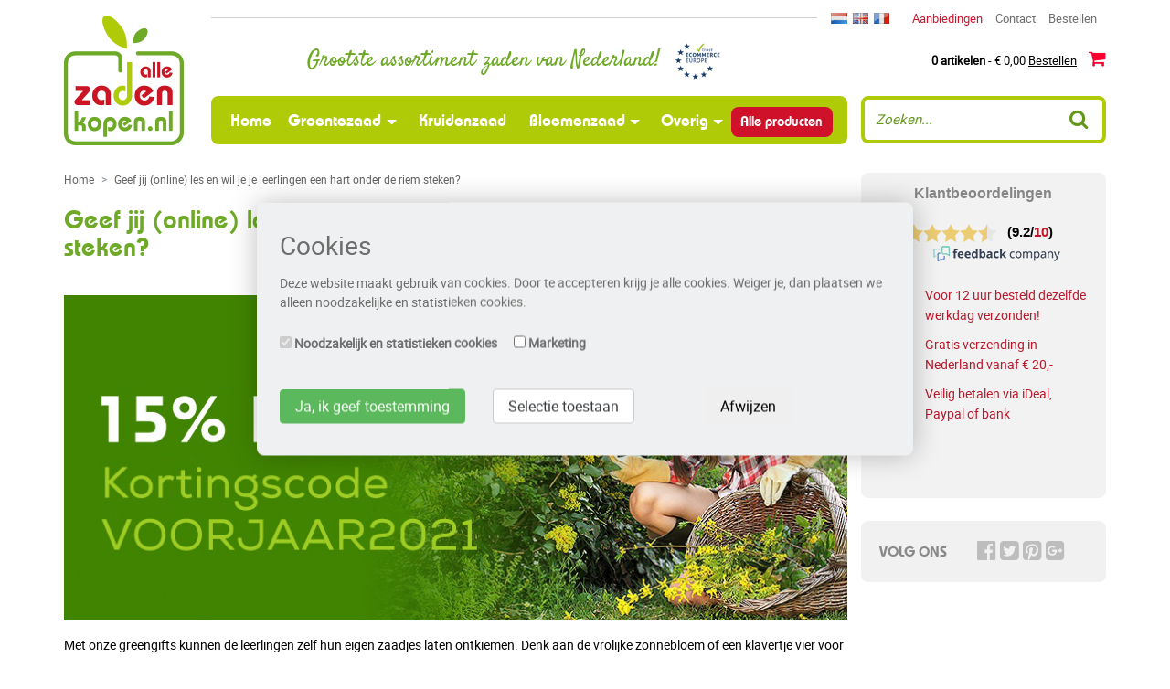

--- FILE ---
content_type: text/html; charset=UTF-8
request_url: https://www.allezadenkopen.nl/docenten/
body_size: 5780
content:
<!DOCTYPE html>
<html lang="nl">
<head>
	
<link rel="canonical" href="https://www.allezadenkopen.nl/docenten/" />
<script>
// Define dataLayer and the gtag function.
window.dataLayer = window.dataLayer || [];
function gtag(){dataLayer.push(arguments);}

// Set default consent to 'denied' as a placeholder
// Determine actual values based on your own requirements
gtag('consent', 'default', {
  'ad_storage': 'denied',
  'ad_user_data': 'denied',
  'ad_personalization': 'denied',
  'analytics_storage': 'granted',
  'wait_for_update': 1000
});
</script>
<!-- Google Tag Manager -->
<script>(function(w,d,s,l,i){w[l]=w[l]||[];w[l].push({'gtm.start':
        new Date().getTime(),event:'gtm.js'});var f=d.getElementsByTagName(s)[0],
        j=d.createElement(s),dl=l!='dataLayer'?'&l='+l:'';j.async=true;j.src=
        'https://www.googletagmanager.com/gtm.js?id='+i+dl;f.parentNode.insertBefore(j,f);
    })(window,document,'script','dataLayer','GTM-54WBW8F');</script>
<!-- End Google Tag Manager -->
<meta charset="utf-8">
<meta name="facebook-domain-verification" content="5yc50y8ezp3fnq25k3xfzk5sfouzgi" />
<meta name="viewport" content="width=device-width, initial-scale=1, shrink-to-fit=no">
<meta http-equiv="x-ua-compatible" content="ie=edge">
<link rel="preload" as="font" href="/css/fonts/bauhaus_demi-webfont.woff2" type="font/woff2" crossorigin="anonymous">
<link rel="preload" as="font" href="/font-awesome-4.7.0/fonts/fontawesome-webfont.woff2?v=4.7.0" type="font/woff2" crossorigin="anonymous">
<link rel="preload" as="font" href="/css/fonts/roboto-regular-webfont.woff2" type="font/woff2" crossorigin="anonymous">
<link rel="preload" as="font" href="/css/fonts/satisfy-regular-webfont.woff2" type="font/woff2" crossorigin="anonymous">

<link rel="preconnect" href="https://connect.facebook.net">
<link rel="preconnect" href="https://apis.google.com">
<link rel="preconnect" href="https://scontent-amt2-1.xx.fbcdn.net">
<link rel="preconnect" href="https://widget.thuiswinkel.org">
<meta name="description" content="Met onze greengifts kunnen de leerlingen&nbsp;zelf hun eigen zaadjes laten ontkiemen. Denk aan de vrolijke zonnebloem of een klavertje vier voor" /><meta name="copyright" content="Copyright 2026 Alle Zaden Kopen">
<meta name="robots" content="index, follow">
<meta name="page-topic" content="zaad, zaden">
<meta name="revisit-after" content="1 days">
<meta http-equiv="cache-control" content="max-age=0" />
<meta http-equiv="cache-control" content="no-cache" />
<meta http-equiv="expires" content="0" />
<meta http-equiv="expires" content="Tue, 01 Jan 1980 1:00:00 GMT" />
<meta http-equiv="pragma" content="no-cache" />
<meta name="google-site-verification" content="z0UKJTA8KroVuhFEE6qpsEaROEiJ8h0OVrQWpXLP9oc" />
<meta http-equiv="Content-Language" content="nl">
<link rel="manifest" href="/manifest.json">
<link rel="alternate" href="https://www.allezadenkopen.nl/docenten/" hreflang="nl" />
	<title>Geef jij (online) les en wil je je leerlingen een hart onder de riem steken? - Alle Zaden Kopen</title>
	<link rel="stylesheet" href="/bootstrap-4.0.0-alpha.5-dist/css/bootstrap.min.css">
<link rel="stylesheet" href="/css/style.css?v=1.994">
<script type="text/javascript">
    var anonymousIp = '18.216.171.0';
    var consentId = '6b33613d8e951ebafa8910f7c332a006';
</script>
<script src="https://ajax.googleapis.com/ajax/libs/jquery/3.7.1/jquery.min.js"></script>
<script type="text/javascript" src="/cookies/cookies.js?v=1.5"></script>    <link rel="stylesheet" type="text/css" href="/css/products.css" media="screen" />
</head>
<body class="language-nl">

<!-- Google Tag Manager (noscript) -->
<noscript><iframe src="https://www.googletagmanager.com/ns.html?id=GTM-54WBW8F"
                  height="0" width="0" style="display:none;visibility:hidden"></iframe></noscript>
<!-- End Google Tag Manager (noscript) -->

<div class="container nopadding-side">
    <nav class="navbar navbar-fixed-top navbar-light bg-faded hidden-lg-up">
        <div class="top_logo">
            <a href="/"><img width="45" height="49" src="/css/images/logo-nl.png" alt="Alle Zaden Kopen" loading="lazy" class="img-fluid" /></a>
        </div>
        <div class="header-title hidden-md-down"><h4>Grootste assortiment zaden van Nederland! <span class="trust_ecommerce_europe hidden-md-down"></span></h4></div>
        <button class="navbar-toggler hidden-lg-up" type="button" data-toggle="collapse" data-target="#navbarResponsive" aria-controls="navbarResponsive" aria-expanded="false" aria-label="Toggle navigation"></button>

<button type="button" class="btn btn-default hidden-lg-up search-btn" type="button" data-toggle="collapse" data-target="#searchResponsive" aria-controls="searchResponsive" aria-expanded="false" aria-label="Zoeken"><i class="fa fa-search" aria-hidden="true"></i></button>
<a href="/winkelwagen/" class="btn btn-default hidden-lg-up cart-btn btn-baloon"><i class="fa fa-shopping-cart"></i>
    <a href="tel:0229703833" class="btn btn-default hidden-lg-up cart-btn"><i class="fa fa-phone"></i></a>
<div class="hidden-lg-up btn btn-default thuiswinkel-top">        <div class="tww_popup_wrapper_MTYzMS0y"></div></div>

<div class="collapse navbar-toggleable-md hidden-lg-up" id="searchResponsive">
    <form method="get" action="/zoeken/" class="form-inline search-form">
        <input class="form-control" name="search" type="text" placeholder="Zoeken">
        <button class="btn btn-outline-success" type="submit"><i class="fa fa-search" aria-hidden="true"></i></button>
    </form>
</div>
<div class="collapse navbar-toggleable-md" id="navbarResponsive">
    <ul class="nav navbar-nav nav-justified">
        <li class="nav-item active">
            <a class="nav-link" href="/">Home <span class="sr-only">(current)</span></a>
        </li>
        <li class="nav-item hidden-md-up">
            <a class="nav-link" href="/contact/">Contact</a>
        </li>
        <li class="nav-item dropdown">
            <a class="nav-link dropdown-toggle" id="dropdown1" data-toggle="dropdown" aria-haspopup="true" aria-expanded="true" href="/producten/type/groentezaad/">Groentezaad</a>
            <ul class="dropdown-menu" aria-labelledby="dropdown1"><li class="dropdown-item"><a href="/producten/cat/blad_steel_en_gebleekte_gewassen/">Blad-, steel- en gebleekte gewassen</a></li><li class="dropdown-item"><a href="/producten/cat/gepilleerde_zaden/">Gepilleerde zaden</a></li><li class="dropdown-item"><a href="/producten/cat/knol_en_wortelgewassen/">Knol- en wortelgewassen</a></li><li class="dropdown-item"><a href="/producten/cat/kool_soorten/">Koolsoorten</a></li><li class="dropdown-item"><a href="/producten/cat/oosterse_groenten/">Oosterse groenten</a></li><li class="dropdown-item"><a href="/producten/cat/peulgewassen/">Peulgewassen</a></li><li class="dropdown-item"><a href="/producten/cat/plantui_sjalot_knoflook_pootaardappelen/">Plantui- sjalot, knoflook en pootaardappelen</a></li><li class="dropdown-item"><a href="/producten/cat/sla_gewassen/">Sla gewassen</a></li><li class="dropdown-item"><a href="/producten/cat/spinazie/">Spinazie</a></li><li class="dropdown-item"><a href="/producten/cat/uiengewassen/">Uiengewassen</a></li><li class="dropdown-item"><a href="/producten/cat/vruchtgewassen/">Vruchtgewassen</a></li></ul>        </li>
        <li class="nav-item">
            <a class="nav-link" href="/producten/type/kruidenzaad/">Kruidenzaad</a>
        </li>
        <li class="nav-item dropdown">
            <a class="nav-link dropdown-toggle" id="dropdown2" data-toggle="dropdown" aria-haspopup="true" aria-expanded="true"  href="/producten/type/bloemenzaad/">Bloemenzaad</a>
            <ul class="dropdown-menu" aria-labelledby="dropdown2"><li class="dropdown-item"><a href="/producten/cat/inheems_serie_pure/">100% pure inheemse serie</a></li><li class="dropdown-item"><a href="/producten/cat/bloemen_eenjarig/">Bloemen eenjarig</a></li><li class="dropdown-item"><a href="/producten/cat/bloemen_meerjarig/">Bloemen meerjarig</a></li><li class="dropdown-item"><a href="/producten/cat/bloemen_tweejarig/">Bloemen tweejarig</a></li><li class="dropdown-item"><a href="/producten/cat/mengels-sluis-garden-special-mix/">Mengsels sluis garden special mix</a></li></ul>        </li>
        
        <li class="nav-item dropdown">
            <a class="nav-link dropdown-toggle" id="dropdown3" data-toggle="dropdown" aria-haspopup="true" aria-expanded="true" href="/producten/cat/cadeau-artikelen/">Overig</a>

            <ul class="dropdown-menu" aria-labelledby="dropdown3">

                <li class="dropdown-item"><a href="/producten/type/terracotta/">Terracotta</a></li><li class="dropdown-item"><a href="/producten/type/bloemen-in-blik/">Bloemen in blik</a></li><li class="dropdown-item"><a href="/producten/type/flessenhalszakjes/">Flessenhalszakjes</a></li><li class="dropdown-item"><a href="/producten/type/greengifts/">Greengifts</a></li><li class="dropdown-item"><a href="/producten/type/zaaisets/">Zaaisets</a></li><li class="dropdown-item"><a href="/producten/type/labels/">Labels</a></li><li class="dropdown-item"><a href="/producten/cat/zaai_en_kweek_benodigdheden/">Zaai en kweekbenodigdheden</a></li>                </ul>
        </li>
        <li class="nav-item">
            <a class="nav-link" href="/producten/allezaden/all/">Alle producten</a>
        </li>
    </ul>
</div>
    </nav>

    <div class="row">
        <div class="col-lg-1-5 logo-2"></div>
        <div class="col-lg-10-5 header-margin"></div>
    </div>

    <div class="row">
        <div class="hidden-md-down col-lg-2 col-lg-1-5 logo" itemscope itemtype="http://schema.org/Organization">
            <a href="https://www.allezadenkopen.nl" itemprop="url"><img itemprop="logo" src="/css/images/logo-nl.png" alt="Alle Zaden Kopen" width="131" height="142" loading="lazy" class="img-fluid" /></a>

        </div>
        <div class="hidden-md-down col-md-12 col-lg-10 col-lg-10-5">

            <div class="row">

                <div class="col-sm-8 header-6-line">

                </div>
                <div class="col-sm-4 nav-4-elements">

                    <div class="row">

                        <div class="col-lg-12">

                            <div class="flags"><a href="https://www.allezadenkopen.nl" title="Nederlands" class="flag nl"></a></li><a href="https://www.seedsfromholland.co.uk" title="English" class="flag en"></a></li><a href="https://www.grainesdehollande.fr" title="Francais" class="flag fr"></a></li></div>
                            <div class="header-nav hidden-lg-down">
                                <ul>
                                    <!-- <li><a href="/producten/allezaden/all">Alle producten</a></li> -->
                                    <li><a href="/producten/aanbiedingen/all">Aanbiedingen</a></li>
                                    <li><a href="/contact/">Contact</a></li>
                                    <li><a href="/winkelwagen/">Bestellen</a></li>
                                </ul>
                            </div>
                        </div>

                    </div>

                </div>
            </div>

            <div class="row">

                <div class="col-sm-8">

                    <div class="header-title"><h4>Grootste assortiment zaden van Nederland! <span class="trust_ecommerce_europe hidden-md-down"></span></h4></div>

                </div>

                <div class="col-sm-4">

                    <div class="mini-cart"></b><a href="/winkelwagen/"><b>0 artikelen</b> - &euro; 0,00 <u>Bestellen</u> <i class="fa fa-shopping-cart" aria-hidden="true"></i></a></div>

                </div>

            </div>

            <div class="row" id="topmenu">

                <div class="col-md-9 col-md-8-5 nopadding">

                    <nav class="navbar navbar-light bg-faded hidden-md-down">

                        <button class="navbar-toggler hidden-lg-up" type="button" data-toggle="collapse" data-target="#navbarResponsive" aria-controls="navbarResponsive" aria-expanded="false" aria-label="Toggle navigation"></button>

<button type="button" class="btn btn-default hidden-lg-up search-btn" type="button" data-toggle="collapse" data-target="#searchResponsive" aria-controls="searchResponsive" aria-expanded="false" aria-label="Zoeken"><i class="fa fa-search" aria-hidden="true"></i></button>
<a href="/winkelwagen/" class="btn btn-default hidden-lg-up cart-btn btn-baloon"><i class="fa fa-shopping-cart"></i>
    <a href="tel:0229703833" class="btn btn-default hidden-lg-up cart-btn"><i class="fa fa-phone"></i></a>
<div class="hidden-lg-up btn btn-default thuiswinkel-top">        <div class="tww_popup_wrapper_MTYzMS0y"></div></div>

<div class="collapse navbar-toggleable-md hidden-lg-up" id="searchResponsive">
    <form method="get" action="/zoeken/" class="form-inline search-form">
        <input class="form-control" name="search" type="text" placeholder="Zoeken">
        <button class="btn btn-outline-success" type="submit"><i class="fa fa-search" aria-hidden="true"></i></button>
    </form>
</div>
<div class="collapse navbar-toggleable-md" id="navbarResponsive">
    <ul class="nav navbar-nav nav-justified">
        <li class="nav-item active">
            <a class="nav-link" href="/">Home <span class="sr-only">(current)</span></a>
        </li>
        <li class="nav-item hidden-md-up">
            <a class="nav-link" href="/contact/">Contact</a>
        </li>
        <li class="nav-item dropdown">
            <a class="nav-link dropdown-toggle" id="dropdown1" data-toggle="dropdown" aria-haspopup="true" aria-expanded="true" href="/producten/type/groentezaad/">Groentezaad</a>
            <ul class="dropdown-menu" aria-labelledby="dropdown1"><li class="dropdown-item"><a href="/producten/cat/blad_steel_en_gebleekte_gewassen/">Blad-, steel- en gebleekte gewassen</a></li><li class="dropdown-item"><a href="/producten/cat/gepilleerde_zaden/">Gepilleerde zaden</a></li><li class="dropdown-item"><a href="/producten/cat/knol_en_wortelgewassen/">Knol- en wortelgewassen</a></li><li class="dropdown-item"><a href="/producten/cat/kool_soorten/">Koolsoorten</a></li><li class="dropdown-item"><a href="/producten/cat/oosterse_groenten/">Oosterse groenten</a></li><li class="dropdown-item"><a href="/producten/cat/peulgewassen/">Peulgewassen</a></li><li class="dropdown-item"><a href="/producten/cat/plantui_sjalot_knoflook_pootaardappelen/">Plantui- sjalot, knoflook en pootaardappelen</a></li><li class="dropdown-item"><a href="/producten/cat/sla_gewassen/">Sla gewassen</a></li><li class="dropdown-item"><a href="/producten/cat/spinazie/">Spinazie</a></li><li class="dropdown-item"><a href="/producten/cat/uiengewassen/">Uiengewassen</a></li><li class="dropdown-item"><a href="/producten/cat/vruchtgewassen/">Vruchtgewassen</a></li></ul>        </li>
        <li class="nav-item">
            <a class="nav-link" href="/producten/type/kruidenzaad/">Kruidenzaad</a>
        </li>
        <li class="nav-item dropdown">
            <a class="nav-link dropdown-toggle" id="dropdown2" data-toggle="dropdown" aria-haspopup="true" aria-expanded="true"  href="/producten/type/bloemenzaad/">Bloemenzaad</a>
            <ul class="dropdown-menu" aria-labelledby="dropdown2"><li class="dropdown-item"><a href="/producten/cat/inheems_serie_pure/">100% pure inheemse serie</a></li><li class="dropdown-item"><a href="/producten/cat/bloemen_eenjarig/">Bloemen eenjarig</a></li><li class="dropdown-item"><a href="/producten/cat/bloemen_meerjarig/">Bloemen meerjarig</a></li><li class="dropdown-item"><a href="/producten/cat/bloemen_tweejarig/">Bloemen tweejarig</a></li><li class="dropdown-item"><a href="/producten/cat/mengels-sluis-garden-special-mix/">Mengsels sluis garden special mix</a></li></ul>        </li>
        
        <li class="nav-item dropdown">
            <a class="nav-link dropdown-toggle" id="dropdown3" data-toggle="dropdown" aria-haspopup="true" aria-expanded="true" href="/producten/cat/cadeau-artikelen/">Overig</a>

            <ul class="dropdown-menu" aria-labelledby="dropdown3">

                <li class="dropdown-item"><a href="/producten/type/terracotta/">Terracotta</a></li><li class="dropdown-item"><a href="/producten/type/bloemen-in-blik/">Bloemen in blik</a></li><li class="dropdown-item"><a href="/producten/type/flessenhalszakjes/">Flessenhalszakjes</a></li><li class="dropdown-item"><a href="/producten/type/greengifts/">Greengifts</a></li><li class="dropdown-item"><a href="/producten/type/zaaisets/">Zaaisets</a></li><li class="dropdown-item"><a href="/producten/type/labels/">Labels</a></li><li class="dropdown-item"><a href="/producten/cat/zaai_en_kweek_benodigdheden/">Zaai en kweekbenodigdheden</a></li>                </ul>
        </li>
        <li class="nav-item">
            <a class="nav-link" href="/producten/allezaden/all/">Alle producten</a>
        </li>
    </ul>
</div>
                    </nav>

                </div>

                <div class="col-md-3 col-md-4-5">

                    <form method="get" action="/zoeken/" class="form-inline search-form">
                        <input class="form-control" name="search" type="text" placeholder="Zoeken...">
                        <button class="btn btn-outline-success" type="submit"><i class="fa fa-search" aria-hidden="true"></i></button>
                    </form>

                </div>

            </div>

        </div>
    </div>
</div>
<div class="container nopadding-side" id="product-details">
	<div class="row">

		<div class="col-lg-9 col-lg-8-5">

			<div class="row">
				<div class="col-xs-12">
					<ol itemscope itemtype="http://schema.org/BreadcrumbList" class="breadcrumb">
    <li class="breadcrumb-item" itemprop="itemListElement" itemscope itemtype="http://schema.org/ListItem"><a href="/" itemprop="item"><span itemprop="name">Home</span></a><meta itemprop="position" content="1" /></li>
    <li class="breadcrumb-item active" itemprop="itemListElement" itemscope itemtype="http://schema.org/ListItem"><a href="/docenten/" itemprop="item"><span itemprop="name">Geef jij (online) les en wil je je leerlingen een hart onder de riem steken?</span></a><meta itemprop="position" content="2" /></li></ol>
				</div>
			</div>

			<div class="page">
			<div class="content_titel"><h1>Geef jij (online) les en wil je je leerlingen een hart onder de riem steken?</h1></div><div class="content_content"><p><img alt="15% korting" src="/userfiles/images/meesters.jpg" /></p>

<p>Met onze greengifts kunnen de leerlingen&nbsp;zelf hun eigen zaadjes laten ontkiemen. Denk aan de vrolijke zonnebloem of een klavertje vier voor geluk. Onze mooie cadeausetjes zijn perfect om als kleinigheidje weg te geven.<br />
<br />
De zaaisets zijn makkelijk in gebruik en verzorging: zaai&nbsp;de zaadjes en zie ze elke dag een beetje groeien. Zo leren kinderen op speelse wijze over de natuur&nbsp;en de verzorging van planten. Leuk om samen te doen in&nbsp;de klas, maar ook om mee naar huis te nemen voor in<br />
de tuin of op het balkon.<br />
<br />
Met de kortingscode <strong>VOORJAAR2021</strong> krijg je ook nog eens 15% korting op je bestelling!</p>

<div class="row" id="products">
<div class="col-lg-4 col-sm-6">
<div class="productblock"><a class="gtm-product-link" data-brand="Sluis Garden" data-category="Kruiden" data-id="NL-SL2170" data-list="Kruidenzaad" data-name="Greengift Vergeet me niet" data-position="0" data-price="1.45" href="https://www.allezadenkopen.nl/product/greengift_los_doosje_vergeetmeniet/" title="Greengift Vergeet me niet"><img alt="Greengift Vergeet me niet" onerror="this.onerror=null;this.src='/css/images/no-image-found.png';" src="https://www.allezadenkopen.nl/images/products/5f86a101bf8501.10005891.jpg" style="margin:auto" /></a>

<h4><a class="gtm-product-link" data-brand="Sluis Garden" data-category="Kruiden" data-id="NL-SL2170" data-list="Kruidenzaad" data-name="Greengift Vergeet me niet" data-position="0" data-price="0.95" href="https://www.allezadenkopen.nl/product/greengift_los_doosje_vergeetmeniet/" title="Basilicum (pot) Minette (Ocimum basilicum)">Greengift Vergeet me niet</a></h4>

<div class="price"><strike>1,00</strike> <b>0,95</b></div>
<a class="btn form-control gtm-cart-link" data-brand="Sluis Garden" data-category="Kruiden" data-id="NL-SL2170" data-list="Kruidenzaad" data-name="Greengift Vergeet me niet" data-position="0" data-price="1.45" data-quantity="1" href="https://www.allezadenkopen.nl/winkelwagen/?action=quickadd&amp;productID=1939&amp;redirect=%2Fproduct%2Fgreengift_los_doosje_vergeetmeniet%2F">Plaats in winkelwagen</a></div>
</div>

<div class="col-lg-4 col-sm-6">
<div class="productblock"><a class="gtm-product-link" data-brand="Sluis Garden" data-category="Kruiden" data-id="NL-SL2170" data-list="Kruidenzaad" data-name="Greengift Zonnebloem" data-position="0" data-price="1.45" href="https://www.allezadenkopen.nl/product/greengift_los_doosje_zonnebloem/" title="Greengift Zonnebloem"><img alt="Greengift Zonnebloem" onerror="this.onerror=null;this.src='/css/images/no-image-found.png';" src="https://www.allezadenkopen.nl/images/products/5a390144a4c7f0.21316204.jpg" style="margin:auto" /></a>

<h4><a class="gtm-product-link" data-brand="Sluis Garden" data-category="Kruiden" data-id="NL-SL2170" data-list="Kruidenzaad" data-name="Greengift Zonnebloem" data-position="0" data-price="0.95" href="https://www.allezadenkopen.nl/product/greengift_los_doosje_zonnebloem/" title="Greengift Zonnebloem">Greengift Zonnebloem</a></h4>

<div class="price"><strike>1,00</strike> <b>0,95</b></div>
<a class="btn form-control gtm-cart-link" data-brand="Sluis Garden" data-category="Kruiden" data-id="NL-SL2170" data-list="Kruidenzaad" data-name="Greengift Zonnebloem" data-position="0" data-price="0.95" data-quantity="1" href="https://www.allezadenkopen.nl/winkelwagen/?action=quickadd&amp;productID=1937&amp;redirect=%2Fproduct%2Fgreengift_los_doosje_zonnebloem%2F
">Plaats in winkelwagen</a></div>
</div>

<div class="col-lg-4 col-sm-6">
<div class="productblock"><a class="gtm-product-link" data-brand="Sluis Garden" data-category="Kruiden" data-id="NL-SL2170" data-list="Kruidenzaad" data-name="Greengift Klavertje vier" data-position="0" data-price="1.45" href="https://www.allezadenkopen.nl/product/greengift_los_doosje_klavertjevier/" title="Greengift Klavertje vier"><img alt="Greengift Klavertje vier" onerror="this.onerror=null;this.src='/css/images/no-image-found.png';" src="https://www.allezadenkopen.nl/images/products/5a39007ed47612.21860553.jpg" style="margin:auto" /></a>

<h4><a class="gtm-product-link" data-brand="Sluis Garden" data-category="Kruiden" data-id="NL-SL2170" data-list="Kruidenzaad" data-name="Greengift Klavertje vier" data-position="0" data-price="0.95" href="https://www.allezadenkopen.nl/product/greengift_los_doosje_klavertjevier/" title="Greengift Klavertje vier">Greengift Klavertje vier</a></h4>

<div class="price"><strike>1,00</strike> <b>0,95</b></div>
<a class="btn form-control gtm-cart-link" data-brand="Sluis Garden" data-category="Kruiden" data-id="NL-SL2170" data-list="Kruidenzaad" data-name="Greengift Klavertje vier" data-position="0" data-price="0.95" data-quantity="1" href="https://www.allezadenkopen.nl/winkelwagen/?action=quickadd&amp;productID=1940&amp;redirect=%2Fproduct%2Fgreengift_los_doosje_klavertjevier%2F">Plaats in winkelwagen</a></div>
</div>
</div><div class="clearfix"></div></div><div class="content_bottom"></div>			</div>

		</div>
		<div class="col-lg-3 col-lg-3-5">

			<div class="sidebar hidden-md-down">
    <div style="height:103px;overflow:hidden;">
        <iframe scrolling="no" frameborder="0" height="103" width="205" style="display: block;" id="tfcwidget" src="https://beoordelingen.feedbackcompany.nl/widget/39296.html"></iframe>
    </div>
    <div class="thuiswinkel">
        <div class="tww_popup_wrapper_MTYzMS0y"></div>
    </div>

    <div class="sidebar-advantages">

        <div class="line"><div class="icon"><i class="fa fa-clock-o" aria-hidden="true"></i></div> Voor 12 uur besteld dezelfde werkdag verzonden!</div>
							<div class="line"><div class="icon"><i class="fa fa-truck" aria-hidden="true"></i></div> Gratis verzending in Nederland vanaf € 20,-</div>
							<div class="line"><div class="icon"><i class="fa fa-credit-card-alt" aria-hidden="true"></i></div> Veilig betalen via iDeal, Paypal of bank</div>    </div>

</div>
<div class="follow-us hidden-md-down">

    <div class="row" itemscope itemtype="http://schema.org/Organization">
        <div class="col-lg-5"><h3> Volg ons</h3></div>
        <div class="col-lg-7">
            <link itemprop="url" href="https://www.allezadenkopen.nl">
            <a itemprop="sameAs" href="https://www.facebook.com/Allezadenkopen" target="_blank"><i class="fa fa-facebook-official" aria-hidden="true"></i></a>
            <a itemprop="sameAs" href="https://twitter.com/allezadenkopen" target="_blank"><i class="fa fa-twitter-square" aria-hidden="true"></i></a>
            <a itemprop="sameAs" href="https://nl.pinterest.com/allezadenkopen/" target="_blank"><i class="fa fa-pinterest-square" aria-hidden="true"></i></a>
            <a itemprop="sameAs" href="https://plus.google.com/u/0/s/allezadenkopen/top" target="_blank"><i class="fa fa-google-plus-square" aria-hidden="true"></i></a>
        </div>
    </div>

</div>
		</div>

	</div>

</div>

<div class="container">
    <div class="row">
        <div class="col-xs-12 footer">

            <div class="col-lg-2 col-md-4 col-sm-6">
                <div class="footer-block">
                    <h4>Algemeen</h4>

                    <ul>
                        <li><a href="/informatie/">Algemene informatie</a></li>
                        <li><a href="/promoactie/">Promoactie</a></li>
                        <li><a href="/gmo-vrij/">GMO vrij</a></li>
                        <li><a href="/leveringsvoorwaarden/">Leveringsvoorwaarden</a></li>
                        <li><a href="/privacy/">Privacy</a></li>
                        <li><a href="/cookies/">Cookies</a></li>
                    </ul>
                </div>

            </div>
            <div class="col-lg-2 col-md-4 col-sm-6">
                <div class="footer-block">
                    <h4>Klantenservice</h4>

                    <ul>
                        <li><a href="/contact/">Contact</a></li>
                        <li><a href="/garantie/">Garantie</a></li>
                        <li><a href="/reviews/">Reviews</a></li>
                        <li><a href="/betaalmogelijkheden/">Betaalmogelijkheden</a></li>
                        <li><a href="/verzendkosten/">Verzendkosten</a></li>
                        <li><a href="/klachtenprocedure/">Klachtenprocedure</a></li>
                        <li><a href="/bedenktermijn/">Bedenktermijn</a></li>
                        <li><a href="/tuinmagazine/">Tuinmagazine</a></li>
                    </ul>
                </div>
            </div>
            <div class="col-lg-2 col-md-4 col-sm-6">

                <div class="footer-block">
                    <h4>Direct naar</h4>

                    <ul>
                        <li><a href="/producten/type/bloemenzaad/">Bloemenzaad</a></li>
                        <li><a href="/bloemzaden/">Bloemzaden</a></li>
                        <li><a href="/producten/type/kruidenzaad/">Kruidenzaad</a></li>
                        <li><a href="/kruidenzaden/">Kruidenzaden</a></li>
                        <li><a href="/producten/type/groentezaad/">Groentezaad</a></li>
                        <li><a href="/groentezaden/">Groentezaden</a></li>
                        <li><a href="/vergeet-me-nietjes/">Vergeet me nietjes</a></li>
                        <li><a href="/biologische-zaden/">Biologische zaden</a></li>
                    </ul>
                </div>
            </div>
            <div class="col-lg-2 col-md-4 col-sm-6">

                <div class="footer-block">
                    <h4>Volg ons</h4>

                    <ul>
                        <li><a href="https://www.facebook.com/Allezadenkopen" target="_blank" rel="nofollow">Facebook</a></li>
                        <li><a href="/" target="_blank">Nieuwsbrief</a></li>
                        <li><a href="/blog/" target="_blank">Blog</a></li>
                    </ul>
                </div>
            </div>
            <div class="col-lg-4 col-md-8 col-sm-12 hidden-xs-down">

                
            </div>
        </div>
    </div>
    <div class="row">
        <div class="col-lg-9 col-xs-12 col-md-12 col-sm-12">
            <div class="copyright">
                <p><b>© Kyda Seeds - Alle rechten voorbehouden.</b> <a href="https://www.allezadenkopen.nl" target="_blank">www.allezadenkopen.nl</a> / <a href="https://www.seedsfromholland.co.uk" target="_blank">www.seedsfromholland.co.uk</a> / <a href="https://www.grainesdehollande.fr" target="_blank">www.grainesdehollande.fr</a></p>
            </div>
        </div>
        <div class="col-lg-3 hidden-lg-down">
            <div class="payment-options-small"></div>
        </div>
    </div>
    <div class="row">
        <div class="col-xs-12">
        </div>
    </div>
</div>
<!-- jQuery first, then Tether, then Bootstrap JS. -->
<script src="/js/tether-1.3.3/dist/js/tether.min.js" async defer></script>
<script src="/bootstrap-4.0.0-alpha.5-dist/js/bootstrap.min.js" async defer></script>
<script type="text/javascript" src="https://cdnjs.cloudflare.com/ajax/libs/underscore.js/1.12.1/underscore-min.js" async defer></script>
<script src="//widget.thuiswinkel.org/script.js?id=MTYzMS0y" async defer></script>

</body>
</html>

--- FILE ---
content_type: text/html; charset=UTF-8
request_url: https://beoordelingen.feedbackcompany.nl/widget/39296.html
body_size: 1354
content:
<!-- Widget 14 -->
<!DOCTYPE html PUBLIC "-//W3C//DTD XHTML 1.0 Transitional//EN" "http://www.w3.org/TR/xhtml1/DTD/xhtml1-transitional.dtd">
<html xmlns="http://www.w3.org/1999/xhtml">
<head>
<meta http-equiv="Content-Type" content="text/html; charset=utf-8" />
<meta name="robots" content="noindex, follow">
<title>Samenvoordeel review widget</title>
<style type="text/css">
Body	{margin:0px 0px 0px 0px;padding:0px 0px 0px 0px; background-color: #f2f2f2;}
a {outline: none;}
a img {border:none;}
#main_div	{float: left; clear: both; margin:0px 0px 0px 0px; padding:0px 0px 0px 0px; width: 205px; height: auto; background-color: #f2f2f2;}
#main_div_inner	{float: left; clear: both; margin:1px; padding:0px 0px 0px 0px; width: 203px; height: auto; background-color: #f2f2f2;}
#title	{float: left; clear: both; width: 203px; height:31px; padding: 13px 0 0 0; overflow: hidden; color:#868686; font-weight: bold; font-family: Tahoma, Arial, Helvetica, sans-serif; font-size:16px; background-color: #f2f2f2; text-align:center; border-bottom: solid 1px #f2f2f2;}
#rating_div	{float: left; clear: both; width: 203px; height:30px; padding: 4px 0 0 0; overflow: hidden; position: relative;}
#stars_div	{float: left; clear: both; width: 105px; height:30px; overflow: hidden; position: absolute; top: 10px; left:50%; margin:0 0 0 -86px;}
#stars_div DIV {float: left;}
#avgrating	{float: left; clear: both; width: 68px; height:30px; overflow: hidden; position: absolute; top: 11px; left:50%; margin:0 0 0 26px;}
#avgrating .innertxt1	{color: #000000; font-family: Tahoma, Arial, Helvetica, sans-serif; font-size: 11pt; font-weight: bold;}
#avgrating .innertxt1 .innertxt2	{color: #c11628; font-family: Tahoma, Arial, Helvetica, sans-serif; font-size: 11pt; font-weight: bold;}
#bottom_div	{float: left; clear: both; width: 203px; padding: 0; text-align: right; height: 21px;}
#bottom_div A	{margin: 0 16px 0 0;}
</style>
<script language="Javascript" type="text/javascript" src="https://www.feedbackcompany.com/samenvoordeel/scripts/flexreview/jquery-1.4.2.min.js"></script>
<SCRIPT LANGUAGE="JavaScript" TYPE="text/javascript">
var wasclicked=0;
function unsetGovisit(){
wasclicked=1;
}
function govisit(){
if(wasclicked==0){
window.open('https://www.feedbackcompany.com/nl-nl/reviews/allezadenkopen%2dnl/');
}
}
function setRetinaImages(){
// Set pixelRatio to 1 if the browser doesn't offer it up.
var pixelRatio = !!window.devicePixelRatio ? window.devicePixelRatio : 1;
// have already loaded, we'll jump in as soon as possible.
if (pixelRatio > 1) {
jQuery('img.retina').each(function() {
// Very naive replacement that assumes no dots in file names.
thesrc = jQuery(this).attr('src');
if(thesrc.indexOf("_2x.png") < 0){
thesrc = thesrc.replace(".png","_2x.png");
}
jQuery(this).attr('width', jQuery(this).width());
jQuery(this).attr('height', jQuery(this).height());
jQuery(this).attr('src', thesrc);
});
}
}
//pager button handler for reviews page
jQuery(document).ready(function(){
window.setTimeout(setRetinaImages, 1000);
});
</SCRIPT>
</head>
<body>
<div id="main_div">
<div id="main_div_inner" onclick="govisit()" style="cursor:pointer;*cursor:hand;">
<div id="title">Klantbeoordelingen</div>
<div id="rating_div">
<div id="stars_div">
<div><img src="https://www.feedbackcompany.com/samenvoordeel/scripts/flexreview/img/flat-stars/star_full.png" class="retina" alt="" width="20" height="20" /></div>
<div><img src="https://www.feedbackcompany.com/samenvoordeel/scripts/flexreview/img/flat-stars/star_full.png" class="retina" alt="" width="20" height="20" /></div>
<div><img src="https://www.feedbackcompany.com/samenvoordeel/scripts/flexreview/img/flat-stars/star_full.png" class="retina" alt="" width="20" height="20" /></div>
<div><img src="https://www.feedbackcompany.com/samenvoordeel/scripts/flexreview/img/flat-stars/star_full.png" class="retina" alt="" width="20" height="20" /></div>
<div><img src="https://www.feedbackcompany.com/samenvoordeel/scripts/flexreview/img/flat-stars/star_half.png" class="retina" alt="" width="20" height="20" /></div>
</div>
<div id="avgrating"><span class="innertxt1">(9.2/<span class="innertxt2">10</span>)</span></div>
</div>
<div id="bottom_div"><a href="https://www.feedbackcompany.com/nl-nl/reviews/allezadenkopen%2dnl/" onclick="unsetGovisit()" target="_blank"><img src="https://www.feedbackcompany.com/samenvoordeel/scripts/flexreview/img/tfclogo_footer_multi_bw.png?v=2" border="0" alt="" width="140" height="17" id="footerimg" /></a></div>
</div>
</div>
</body>
</html>


--- FILE ---
content_type: text/css
request_url: https://www.allezadenkopen.nl/css/style.css?v=1.994
body_size: 6651
content:
/*!
*  Font Awesome 4.7.0 by @davegandy - http://fontawesome.io - @fontawesome
*  License - http://fontawesome.io/license (Font: SIL OFL 1.1, CSS: MIT License)
*/
@font-face {
	font-family: 'FontAwesome';
	src: url('../font-awesome-4.7.0/fonts/fontawesome-webfont.eot?v=4.7.0');
	src: url('../font-awesome-4.7.0/fonts/fontawesome-webfont.eot?#iefix&v=4.7.0') format('embedded-opentype'),url('../font-awesome-4.7.0/fonts/fontawesome-webfont.woff2?v=4.7.0') format('woff2'),url('../font-awesome-4.7.0/fonts/fontawesome-webfont.woff?v=4.7.0') format('woff'),url('../font-awesome-4.7.0/fonts/fontawesome-webfont.ttf?v=4.7.0') format('truetype'),url('../font-awesome-4.7.0/fonts/fontawesome-webfont.svg?v=4.7.0#fontawesomeregular') format('svg');
	font-display: swap;
	font-weight: normal;
	font-style: normal
}

.fa {
	display: inline-block;
	font: normal normal normal 14px/1 FontAwesome;
	font-size: inherit;
	text-rendering: auto;
	-webkit-font-smoothing: antialiased;
	-moz-osx-font-smoothing: grayscale
}

.pull-right {
	float: right
}

.pull-left {
	float: left
}

.fa-search:before {
	content: "\f002"
}

.fa-shopping-cart:before {
	content: "\f07a"
}

.fa-truck:before {
	content: "\f0d1"
}

.fa-credit-card-alt:before {
	content: "\f283"
}

.fa-clock-o:before {
	content: "\f017";
}

.fa-facebook-official:before {
	content: "\f230";
}

.fa-twitter-square:before {
	content: "\f081";
}

.fa-pinterest-square:before {
	content: "\f0d3";
}

.fa-google-plus-square:before {
	content: "\f0d4";
}
.fa-phone:before{content:"\f095";}
.fa-times:before{content:"\f00d"}

.sr-only {
	position: absolute;
	width: 1px;
	height: 1px;
	padding: 0;
	margin: -1px;
	overflow: hidden;
	clip: rect(0, 0, 0, 0);
	border: 0
}

@font-face {
	font-family: 'robotoregular';
	src: url('fonts/roboto-regular-webfont.woff2') format('woff2'),
	url('fonts/roboto-regular-webfont.woff') format('woff');
	font-weight: normal;
	font-style: normal;
	font-display: swap;
}

body {
	color: #6d6d6d;
	padding-top: 60px;
	font-family: 'robotoregular',Verdana,Geneva,sans-serif;
}

.col-lg-1-5 {width: 15%; float:left;}
.col-lg-10-5 {width: 85%; float:left;}

.col-lg-8-5 {width: 74.5%; float:left;padding-right: 0;}
.col-lg-3-5 {width: 25.5%; float: left;}

.col-md-8-5 {width: 70%; float:left;}
.col-md-4-5 {width: 30%; float:left;}

@font-face {
	font-family: 'satisfyregular';
	src: url('fonts/satisfy-regular-webfont.woff2') format('woff2'),
	url('fonts/satisfy-regular-webfont.woff') format('woff');
	font-weight: normal;
	font-style: normal;
	font-display: swap;
}

@font-face {
	font-family: 'bauhausdemi';
	src: url('fonts/bauhaus_demi-webfont.woff2') format('woff2'),
	url('fonts/bauhaus_demi-webfont.woff') format('woff');
	font-weight: normal;
	font-style: normal;
	font-display: swap;
}

a:hover {
	text-decoration:none;
}

.header-margin {
	height:14px;
}

.header-6-line {
	background: url(images/line.gif) top left repeat-x;
	height:11px;
}

.flags {
	float: left;
	margin: 0 0 10px 0;
}

.header-nav {
	float: right;
	text-align: right;
}

.header-nav ul {
	margin: 0;
	padding: 0;
	list-style: none;
}

.header-nav li {
	display: inline;
	font-size:13px;
	padding: 0 10px 0 0;
}

.header-nav li:first-child a {
	color: #cf112a;
}

.language-fr .navbar-nav a.nav-link {
	font-size:15px;
}

.header-nav a {
	color: #6d6d6d;
}

.header-nav a:hover {
	color: #6ea927;
}

/* Slider */
.slick-slider
{
	position: relative;

	display: block;
	box-sizing: border-box;

	-webkit-user-select: none;
	-moz-user-select: none;
	-ms-user-select: none;
	user-select: none;

	-webkit-touch-callout: none;
	-khtml-user-select: none;
	-ms-touch-action: pan-y;
	touch-action: pan-y;
	-webkit-tap-highlight-color: transparent;
}

.slick-list
{
	position: relative;
	display: block;
	overflow: hidden;
	margin: 0;
	padding: 0;
}

.slick-slider .slick-track,
.slick-slider .slick-list
{
	-webkit-transform: translate3d(0, 0, 0);
	-moz-transform: translate3d(0, 0, 0);
	-ms-transform: translate3d(0, 0, 0);
	-o-transform: translate3d(0, 0, 0);
	transform: translate3d(0, 0, 0);
}

.slick-track
{
	position: relative;
	top: 0;
	left: 0;

	display: block;
}
.slick-track:before,
.slick-track:after
{
	display: table;

	content: '';
}
.slick-track:after
{
	clear: both;
}
.slick-loading .slick-track
{
	visibility: hidden;
}

.slick-slide
{
	display: none;
	float: left;

	height: 100%;
	min-height: 1px;
}

.slick-initialized .slick-slide
{
	display: block;
}
.slick-loading .slick-slide
{
	visibility: hidden;
}
.slick-vertical .slick-slide
{
	display: block;

	height: auto;

	border: 1px solid transparent;
}
.slick-arrow.slick-hidden {
	display: none;
}

.cancel {
	padding: 10px 10px 10px 40px;
	text-align: center;
}

.cancel a {
	color: #cf112a;
}

.cancel img {
	margin-bottom: 10px;
}

.search-btn, .cart-btn {
	color: #808080;
	border-color: rgba(0,0,0,.1);
	background: #FFF;
	margin-top: -12px;
	padding: 9px 16px 9px 16px;
}

#searchResponsive {
	clear: both;
	padding: 10px;
}

.mini-cart {
	color: #000;
	font-size:13px;
	text-align: right;
}

.mini-cart a {
	color: #000;
	padding: 18px 0 25px 0;
	display: block;
	text-decoration:none;
}

.mini-cart i {
	color: #f9002f;
	font-size:20px;
	margin: 0 0 0 10px;
}

.nav-4-elements {
	line-height: 0.7em;
}

.flag {
	display: block;
	background: url('images/sprite.png') no-repeat;
	text-indent: -9999px;
	float:left;
	margin: 0 6px 0 0;
}

.nl {
	width:18px;
	height:12px;
	background-position: -17px 0;
}

.en {
	width:17px;
	height:12px;
	background-position: 0 0;
}

.fr {
	width:17px;
	height:12px;
	background-position: -35px 0;
}

.header-title {
	font-size:20px;
	font-family: 'satisfyregular';
	color: #6ea927;
	padding: 0 0 5px 0;
	text-align:center;
	height: 69px;
	line-height: 69px;

}

.logo {
	margin-top: 3px;
}

.bg-faded {
	background: #afcb07;
}

.header-title h4 {
	display: inline-block;
	vertical-align: middle;
	line-height: normal;
}

.tww_popup__image {
	width:125px;
	height:38px;
}

.trust_ecommerce_europe {
	width: 50px;
	height: 45px;
	background: url('images/sprite.png') no-repeat -53px 2px;
	text-indent: -9999px;
	display:inline-block;
	vertical-align: middle;
	margin: 0 0 0 10px;
}

#topmenu .navbar form {
	display:none;
}

.navbar {
	border-radius: .50rem;
	line-height: 1.3;
}

.navbar-nav a.nav-link {
	font-family: 'bauhausdemi';
	color: #fff !important;
	font-size:18px;
}

.navbar-nav a.nav-link:hover {
	color: #000 !important;
}

.navbar-nav li:last-child a {
	background: #cf112a;
	padding-right: 0;
	padding-left: 0;
	border-radius: .50rem;
	font-size:15px;
}

.nopadding {
	padding: 0 !important;
	margin: 0 !important;
}

.nopadding-side {
	padding-right: 0;
	padding-left: 0;
}

.search-form {
	border-radius: .50rem;
	border: 4px solid #afcb07;
	height: 52px;
	position: relative;
}

.search-form input {
	border: 0;
	font-style: italic;
	color: #63971b;
	width: 85% !important;
	margin-top: 3px;
}

.navbar-fixed-top .search-form input {
	width: 100% !important;
}

.search-form i {
	font-size: 22px;
	line-height: 0.2;
}

.form-control::-webkit-input-placeholder { color: #63971b; font-size: 15px; }
.form-control:-moz-placeholder { color: #63971b; font-size: 15px;}
.form-control::-moz-placeholder { color: #63971b; font-size: 15px;}
.form-control:-ms-input-placeholder { color: #63971b; font-size: 15px; }

.search-form .btn, .search-form .btn-outline-success:active:focus {
	background: none;
	color: #63971b;
	border: 0;
	position: absolute;
	right: 0px;
	top: 5px;
}

#addedtocart { background: #f5ff88; display: none; position: absolute; top: 0; left: 0; color: #216a06; padding: 10px 20px 15px 20px; }

.input-number {
	text-align:center;
	font-size:13px;
}

.btn-number-minus {
	position: absolute;
	top: 5px;
	left: 17px;
	background: #FFF;
	border:0;
	cursor:pointer;
}

.btn-number-plus {
	position: absolute;
	top: 5px;
	right: 17px;
	background: #FFF;
	border:0;
	cursor:pointer;
}

#homepage {
	margin-top: 25px;
}

#homepage h3 {
	font-size:20px;
	font-family: 'bauhausdemi';
	color: #6ea927;
	padding: 25px 0 11px 0;
	text-align:center;
}

.language-fr #homepage h3 {
	font-size: 14px;
}

#homepage .productblock h4 a {
	font-size: 14px;
	font-weight: bold;
	padding: 25px 0 15px 0;
	color: #6ea927;
	min-height: 70px;
	display: block;
}

.homepage-image, .blog-image {
	margin-bottom: 15px;
	overflow:hidden;
}

.homepage-image img, .blog-image img {
	border-radius: .50rem;
}

#sitemap {
	font-size: 14px;
	color: #000;
}

#sitemap h3 {
	font-size: 20px;
	font-family: 'bauhausdemi';
}

#sitemap a {
	color: #000;
}

.sidebar {
	background: #f2f2f2;
	text-align:center;
	border-radius: .50rem;
}

.selection-menu .btn.form-control {
	border-radius: .95rem;
	background: #afcb07;
	font-family: 'bauhausdemi';
	color: #FFF;
	font-size: 15px;
	margin-top: 10px;
}

.language-en .sidebar-advantages {
	font-size: 14px;
}

.language-fr .sidebar-advantages {
	font-size: 13px;
}

  .sidebar iframe {
	margin:auto;
}

a.thuiswinkel-logo {
	width: 112px;
	height: 36px;
	background: url('images/sprite.png') no-repeat -108px 0;
	display:block;
	margin:auto;
}

.sidebar .thuiswinkel {
	margin: 10px 0 20px 70px;
	text-align: left;
}

.sidebar-advantages {
	color: #bb182b;
	font-size:14px;
	padding: 0 20px 20px 20px;
	text-align: left;
	line-height: 1.6;
}

.icon {
	width: 50px;
	height: 50px;
	float: left;
	font-size: 20px;
	text-align: center;
}

.fa-credit-card-alt {
	font-size: 14px;
}

.line {
	clear: both;
	margin: 10px 0 0 0;
}

.productblock {
	border: 1px solid #e7e7e7;
	border-radius: .50rem;
	text-align:center;
	color: #000;
	font-size: 12px;
}

.productblock .btn {
	border-radius: .95rem;
	background: #afcb07;
	font-family: 'bauhausdemi';
	color: #FFF;
	max-width: 200px;
}

.productblock .btn:hover, .selection-menu .btn.form-control:hover, #product-details .product-details .btn:hover {
	background: #6ea927;
}

#homepage .productblock {
	min-height: 513px;
	padding: 28px 10px 0 10px;
}

#homepage h3.offer {
	color: #ca1526;
}

.productblock .description {
	min-height: 50px;
}

.productblock img {
	box-shadow: 0 4px 2px -2px gray;
}

.productblock .more-info a {
	color: #000;
	text-decoration: none;
	font-weight:bold;
	display: block;
	margin: 10px 0 10px 0;
}

.productblock .price {
	font-size: 26px;
	font-family: 'bauhausdemi';
	color: #6ea927;
	height: 55px;
	padding: 5px 0 23px 0;
}

.productblock .price strike {
	font-size: 21px;
	display: none;
}

.productblock.offer {
	background: #ca1526;
	color: #FFF;
}

.productblock.offer a, #homepage .productblock.offer h4 a, .productblock.offer .price {
	color: #FFF;
}

.productblock button {
	max-width: 200px;
}

#homepage .site-introduction {
	background: #afcb07;
	border-radius: .50rem;
	color: #FFF;
	text-align: left;
	font-size:13px;
	padding: 37px 37px 0 37px;
	margin: 35px 0 35px 0;
	line-height: 1.5;
}

#homepage .site-introduction .page {
	color: #FFF;
}

#homepage .site-introduction .morelink {
	text-decoration: none;
	font-weight: bold;
}

#homepage .site-introduction h1, #homepage .site-introduction h3 {
	color: #FFF;
	font-size:30px;
	text-align: left;
	margin-top: 0;
	padding-top:0;
	font-family: 'bauhausdemi';
}

#homepage .site-introduction h4 {
	color: #FFF;
	font-size:20px;
	text-align: left;
	font-family: 'bauhausdemi';
}

#homepage .site-introduction a {
	color: #FFF;
	text-decoration: underline;
}

#homepage .site-introduction .advantages {
	background: #FFF;
	color: #c91524;
	padding: 35px;
	border-radius: .50rem;
	font-size:16px;
}

#homepage .site-introduction .readmore a {
	text-decoration: none;
	font-weight: bold;
}

#homepage .site-introduction .advantages h3 {
	color: #6ea927;
	padding-top: 0;
	font-size: 28px;
}

#homepage .site-introduction .advantages ul {
	margin: 0;
	padding: 0 0 0 12px;
	font-weight: bold;
}

#homepage .newsletter {
	border-radius: .50rem;
	padding: 35px;
	border: 1px solid #e5e5e5;
	color: #000;
	font-size:13px;
	height: 254px;
	overflow: hidden;
}

#homepage .newsletter h4 {
	color: #d9051b;
	padding: 0 0 15px 0;
	font-size: 32px;
	font-family: 'bauhausdemi';
}

.newsletter .form-control::-webkit-input-placeholder { color: #d9051b; font-size: 11px; }
.newsletter .form-control:-moz-placeholder { color: #d9051b; font-size: 11px;}
.newsletter .form-control::-moz-placeholder { color: #d9051b; font-size: 11px;}
.newsletter .form-control:-ms-input-placeholder { color: #d9051b; font-size: 11px; }

.newsletter .form-control {
	border-color: #d9051b;
	border-radius: .95rem;
}

.newsletter .form-group {
	position: relative;
}

.newsletter .form-control {
	width: 85% !important;
	height: 38px;
}

.newsletter .btn, .newsletter .btn-outline-success:active:focus {
	position: absolute;
	right: 0;
	top: 0;
	background: #ca1526;
	color: #fff;
 	overflow:hidden;
	font-family: 'bauhausdemi';
	border-color: #ca1526;
	border-top-right-radius: .95rem;
	border-bottom-right-radius: .95rem;
	height: 38px;
}

.magazine {
	background: #ca1526;
	border-radius: .50rem;
	padding: 35px;
	text-align: right;
	color: #FFF;
	font-size: 14px;
	line-height: 1.6;
	height: 254px;
	overflow:hidden;
}

.magazine h4 {
	font-family: 'bauhausdemi';
	color: #fff;
	padding: 0 0 15px 0;
	font-size: 35px;
}

.magazine img {
	float: left;
	padding: 0 10px 10px 0;
}

.payoff {
	margin: 30px 0 0 0;
}

.payoff h4 {
	font-family: 'bauhausdemi';
	color: #74af23;
	font-size: 28px;
}

a.morelink {
	color: #70a62e;
	clear: both;
	margin: 0 0 30px 15px;
	display:block;
}

.btn-baloon {
	position: relative;
}

.items {
	background: #e63e4f;
	border-radius: 40%;
	color: #FFF;
	padding: 4px 8px 3px 8px;
	margin: 0 0 0 0;
	position: absolute;
	top: -5px;
	left: 35px;
	font-size:10px;
}

.page h2, .page h3 {
	font-family: 'bauhausdemi' !important;
}

.page {
	font-size: 14px;
	color: #000;
}

.page h1 {
	padding: 20px 0 20px 0;
}

.page a.morelink {
	margin: 0 0 30px 0;
}

.footer {
	margin: 25px 0 0 0;
	color: #000;
	background: #f2f2f2;
	border-radius: .50rem;
	padding: 15px 0 15px 0;
	font-size: 11px;
}

.footer h4 {
	font-family: 'bauhausdemi';
	font-size:16px;
	padding: 13px 0 25px 0;
}

.footer ul {
	margin: 0;
	padding: 0;
	list-style: none;
}

.footer li {
	padding: 0 0 5px 0;
}

.footer a {
	color: #000;
}

.footer-block {
	height: 213px;
	border-right: 1px solid #d6d6d6;
	padding-left: 15px;
	margin-bottom: 20px;
}

.copyright {
	padding: 33px 0 50px 0;
	color: #000;
	font-size: 11px;
}

.copyright a {
	color: #000;
}

.payment-options {
	margin: 33px 0 0 0;
	width: 348px;
	height: 31px;
	background: url('images/sprite.png') no-repeat 0 -43px;
	text-indent: -9999px;
	display:block;
	float:right;
}

.payment-options-small {
	margin: 33px 0 0 0;
	width: 193px;
	height: 16px;
	background: url('images/sprite.png') no-repeat 0 -77px;
	text-indent: -9999px;
	display:block;
	float:right;
}

.payments input {
    cursor: pointer;

}

.add-to-cart-modal {
	position: absolute;
	top: 50%;
	left: 50%;
	width: 710px;
	height: 750px;
	margin-left: -355px;
	margin-top: -375px;
	background-color: #fff;
	text-align: center;
	border-radius: 5px;
	z-index: 99999;
	box-shadow: 0 0 0 9999px rgba(0,0,0,0.5);
}

.add-to-cart-title {
	background: #65ad3d;
	border-top-left-radius: 5px;
	border-top-right-radius: 5px;
	color: #FFF;
	text-align:left;
	padding:10px;
	font-weight:bold;
	position:relative;
}

.delete-cart-modal-button {
	background: url(images/green-delete.gif) top left no-repeat;
	width:14px;
	height:13px;
	position:absolute;
	right:15px;
	top:15px;
}

.delete-cart-modal-button span {
	display:none;
}

.delete-cart-modal-button a {
	width:14px;
	height:13px;
	display:block;
}

.add-to-cart-contents {
	padding: 33px 13px 33px 13px;
}

.add-to-cart-grey-container {
	background: #eeeeee;
}

.add-to-cart-image {
	float:left;
	padding:20px;
}

.add-to-cart-description {
	float:left;
	padding:60px 20px 0 20px;
	text-align:left;
	width:240px;
}

.add-to-cart-description h3 {
	font-size:16px;
	font-weight:normal;
}

.add-to-cart-buttons {
	float:right;
	width:210px;
}

.payment-cart .form-check-label {
	padding-left: 0;
	font-size:12px;
}

.content_content td {
	vertical-align: top;
}

.content_content img {
	display: block;
	max-width: 100%;
	height: auto;
}

.continue-shopping {
	margin: 50px 0 0 0;
}

.continue-shopping a {
	background: #f6871e;
	border:1px solid #be6008;
	border-radius: 5px;
	padding:15px;
	color: #FFF;
	text-decoration:none;
	font-weight:bold;
	width:160px;
	display:block;
}

.go-to-cart {
	margin: 20px 0 0 0;
}

#homepage .btn-group-vertical {
	width: 100%;
}

#homepage .btn-group-vertical a {
	color: #000 !important;
}

#homepage .navbar-nav .nav-item {
	margin-left: 0;
	border: 1px solid rgba(0,0,0,.1);
	border-radius: .50rem;
	margin-bottom:5px;
	padding: 5px;
}

#homepage .navbar-nav li:last-child a {
	padding-right: 0;
	padding-left: 0;
}

#homepage .navbar-nav li:last-child a {
	background: #FFF;
	border-radius: .50rem;
	font-size: 18px;
}

.country-list table {width:100% !important;}
.country-list tr:nth-child(even) {background: #d8d8d8}
.country-list tr:nth-child(odd) {background: #fff}
.country-list td { padding: 5px;}

@media (min-width: 768px){
	.navbar-nav {
		margin: 0 auto;
		display: table;
		table-layout: auto;
		float: none;
		width: 100%;
	}
	.navbar-nav>li {
		display: table-cell;
		float: none;
		text-align: center;
	}
}

@media (min-width: 992px) {
	body {
		padding-top: 0;
	}

	.product-image-large {
		padding: 60px 0 60px 0;
	}

	.col-lg-3 .sidebar {
		height: 356px;
	}
}

@media (max-width: 1200px) {
	#topmenu .navbar-nav li:last-child a {
		display:none;
	}

	.logo img {
		margin: 14px 0 0 0;
	}

	.magazine h4 {
		font-size: 30px;
	}

	#homepage h3 {
		font-size: 16px;
	}

	.col-lg-3 .sidebar {
		height: 306px;
	}

	.sidebar .thuiswinkel-logo {
		display: none !important;
	}

	.sidebar-advantages {
		font-size: 13px;
		line-height: 1.5;
	}

	.language-en .sidebar-advantages {
		font-size: 13px;
	}

	.language-fr .sidebar-advantages {
		font-size: 11px;
	}
}

@media (max-width: 460px) {

	.thuiswinkel-top {
		display: none;
	}

	.btn-number-plus, .btn-number-minus {
		display: none;
	}

	.ui-tooltip {
		width:350px;
	}

	.logos {clear:both;}
}

@media (max-width: 847px) {

	.nopadding-side {
		padding-right: 0;
		padding-left: 0;
	}

	.thuiswinkel-cart {
		display: none;
	}

	.go-shopping {
		margin: 29px 0 0 0;
		float: left;
		text-align: left;
	}

	.logos {clear:both;}
}

@media (max-width: 992px) {
	.logo img {
		margin: 0;
	}

	.navbar-nav li:last-child a {
		padding-right: 10px;
		padding-left: 10px;
	}

	.nopadding-side {
		padding-right: 15px;
		padding-left: 15px;
	}

	#homepage .productblock {
		min-height: 460px;
	}

	.sorter, .shopformintro, #cart-outro {
		display:none;
	}

	.pager {
		float: none;
		clear: right;
	}

	#cart-wrapper h1 {
		font-size:20px;
	}

	.mini-cart a {
		padding: 20px 0 20px 0;
	}

	.col-lg-8-5 {width: 100% !important; padding-right: 15px;}
	.col-lg-3-5 {width: 100% !important; padding-right: 15px;}
}

.nav-justified.navbar-nav .nav-item {
	float: none;
}

.navbar-fixed-top .navbar-nav a.nav-link {
	color: #71a529 !important;
}

.navbar-fixed-top.bg-faded {
	background: #fff;
	box-shadow: 0 4px 2px -2px gray;
}

.navbar-fixed-top a.nav-link:hover {
	color: #000 !important;
}

.navbar-nav li:last-child a, .navbar-fixed-top .navbar-nav li:last-child a {
	color: #fff !important;
}

.navbar-nav .dropdown-menu li:last-child a {
	color: #000 !important;
	padding-left: 0;
}

.dropdown-menu {
	margin-top:0;
}

.navbar-toggler {
	cursor: pointer;
}

.top_logo {
	background: #FFF;
	height: 60px;
	width: 50px;
	padding: 0 5px 0 0;
	float: right;
}

.mobile-filter a {
	color: #7aad2a;
	font-size:13px;
	text-decoration:underline;
}

#product-description-toggle {
	margin-bottom: 20px;
}

.info-toggle {
	margin: 10px 0 10px 0;
	background: #afc90e;
	font-family: 'bauhausdemi';
	color: #FFF;
	border-radius: .95rem;
	font-size:18px;
}

.mobile-properties {
	margin: 15px 0 15px 0;
}

.richsnippet {
	display: none;
}

.sidebar.sidebar-small {
	height: auto !important;
	padding-top:10px;
}

a.jq-handler-lessproduct, a.jq-handler-moreproduct {
	color: #000;
}

.jq-handler-lessproduct {
	margin-top: -5px;
}

.jq-handler-moreproduct {
	margin-left: -10px;
}

#___ratingbadge_0 {
	right:auto !important;
	left:0;
}

.cc-grower{
	 display: none;
	 overflow: hidden;
	 z-index:999999999;
	 max-width: 718px;
	 border-radius: 8px;
	 top:50%;
	 left: 50%;
	 position: fixed;
	 height:auto;
	 overflow:hidden;
	 transform: translate(-50%,-50%);
	 width: calc(100% - 16px);
	 max-height: calc(100% - 16px);
	 background-color: #eff0f1;
	-wekbit-box-shadow: 0px 0px 30px 0px rgba(0, 0, 0, 0.25);
    -moz-box-shadow: 0px 0px 30px 0px rgba(0, 0, 0, 0.25);
     box-shadow: 0px 0px 30px 0px rgba(0, 0, 0, 0.25);
	 padding:10px;
 }

.cc-grower label {
	cursor: pointer;
}

 .cc-grower .cookietitle {
	font-size:28px;
	padding: 0 0 10px 0;
 }

.cc-window {
	padding-top: 15px;
	font-size:14px;
	padding-bottom: 25px;
	opacity: 1;
	transition: opacity 1s ease;
}

.cc-window .cc-link {
	font-weight: bold;
	padding: 5px 15px 8px 15px;
	margin: 0px 15px;
}

.cc-window .form-group{
	margin-bottom: 5px;
}

.cc-window .form-group {
	display:block;
	float:left;
	margin: 0 15px 0 0;
}

.cc-window.cc-invisible {
	opacity: 0
}

.cc-animate.cc-revoke {
	display: none;
	visibility: hidden;
}

.cc-close:focus,
.cc-close:hover {
	opacity: 1
}

.cc-popover{
	z-index: 99999;
	max-width: 450px;
	border-radius: 0;
}

@media only screen and (min-width:769px) {
	.dropdown:hover .dropdown-menu {
		display: block;
	}
	.dropdown-submenu {
		position: relative !important;
	}
	.dropdown-submenu>.dropdown-menu {
		top: 0 !important;
		left: 100% !important;
		margin-top: -6px !important;
		margin-left: -1px !important;
		border-radius: 0 !important;
	}
	.dropdown-submenu:hover>.dropdown-menu {
		display: block !important;
	}
	.dropdown-submenu>a:after {
		display: block;
		content: "\f105";
		font-family: 'FontAwesome';
		margin-top: -18px;
		right: 15px;
		position: absolute;
		font-weight: 300;
	}
}

.navbar-nav .dropdown-menu li a {
	background: #FFF;
	color: #000 !important;
	display:block;
	font-size:14px;
}

.dropdown-item:focus, .dropdown-item:hover {
	background: none;
}

@media print {
	.cc-revoke,
	.cc-window {
		display: none
	}
}

@media screen and (max-width:900px) {
	.cc-btn {
		white-space: normal
	}
}

@media screen and (max-width:414px) and (orientation:portrait),
screen and (max-width:736px) and (orientation:landscape) {
	.cc-window.cc-top {
		top: 0
	}

	.cc-window.cc-bottom {
		bottom: 0
	}

	.cc-window.cc-banner,
	.cc-window.cc-left,
	.cc-window.cc-right {
		left: 0;
		right: 0
	}

	.cc-window.cc-banner {
		-ms-flex-direction: column;
		flex-direction: column
	}

	.cc-window.cc-banner .cc-compliance {
		-ms-flex: 1;
		flex: 1
	}

	.cc-window.cc-floating {
		max-width: none
	}

	.cc-window .cc-message {
		margin-bottom: 1em
	}

	.cc-window.cc-banner {
		-ms-flex-align: unset;
		align-items: unset
	}
}

.tww_popup__image {
	height: 80% !important;
}


--- FILE ---
content_type: application/javascript
request_url: https://www.allezadenkopen.nl/cookies/cookies.js?v=1.5
body_size: 4764
content:
(function($){
   'use strict';

   var cookieTypes = {
      essential : {
         allowed : true,
         scripts : []
      },
      tracking  : {
         allowed : false,
         scripts : []
      },
      analytics : {
         allowed : true,
         scripts : []
      }
   };
   
   var barLinks = [
      {
         label :  'Privacy',
         href  : '/privacy/'
      },
      {
         label :  'Cookies',
         href  : '/cookies/'
      }
   ];
   
   window.readCookie = readCookie;
   window.acceptCookies = acceptCookies;
   window._openCookieBar = _openCookieBar;
   /**
    * INIT
    */
   (function(){

      window.addEventListener("load", function() {
         
         //check if user navigated through page
         if(_verifyLocalNavigation() || _areCookiesAccepted()){

   
         }else{
            //if not, start cookiebar
            _initialiseCookieBar();
         }
      });

      $(document).ready(function(){
         _bindEvents();
      });
      
   })();

   function _bindEvents() {

         sendConsentMode();

      $('a[href="#open-cookie-bar"]').on('click', function(e){
         e.preventDefault();
         _openCookieBar();
      });
   }
   
   /**
    * @function _verifyLocalNavigation
    * @description check if user navigated through site en thus accepting cookies
    * @return {boolean}
    * @private
    */
   function _verifyLocalNavigation(){
      
      var navigated = false;
      
      //if not navigated to one of the links inside the cookiebar
      if(!_.findWhere(barLinks, {href : window.location.pathname})) {
   
         // Check if localStorage is available and consent cookie isn't already allowed
         if (('localStorage' in window && window['localStorage'] !== null) && !_areCookiesAccepted()) {
            // Get the timestamp of the current moment
            var currentTimestamp = Math.floor(Date.now() / 1000);
            var currentPageUrl = window.location.href;
            var storageCookieTimestamp = localStorage.getItem('cookie_timestamp');
            var storagePageUrl = localStorage.getItem('page_title_hash');
      
            // Check if timestamp is set, and compare it with current timestamp
            if (storageCookieTimestamp != null && storageCookieTimestamp !== currentTimestamp &&
               storagePageUrl != null && storagePageUrl !== currentPageUrl) {
         
         
               //time changed and we have different page title, so the user navigated
               navigated = false;
         
            } else {
         
               // ... make sure it's set now
               localStorage.setItem('cookie_timestamp', currentTimestamp);
               localStorage.setItem('page_title_hash', currentPageUrl);
            }
         }
      }
      
      return navigated;
   }
   
   /**
    * @function _initialiseCookieBar
    * @description initialise the cookie consent bar
    * @private
    */
   function _initialiseCookieBar(){
      if(!_areCookiesAccepted()) {
         _openCookieBar();
      }
   }
   
   
   function _openCookieBar(){

      if(!$('body').find('.cc-grower').length) {

         _loadCurrentSettings(bar);

         var bar = $('<div class="cc-grower"></div>');
         bar.load('/bar.php', function () {

            //append links to bar
            $.each(barLinks, function (index, link) {
              // bar.find('.bar-links').prepend('<a href="' + link.href + '" class="btn btn-link cc-link" tabindex="0">' + link.label + '</a>');
            });

            $(bar).find('.fa-info-circle').popover({
               template: '<div class="popover cc-popover" role="tooltip"><div class="arrow"></div><div class="popover-content"></div></div>',
               container: 'body'
            });

            $(bar).find('input').on('change', function (event) {
               var type = $(this).attr('name');

               switch (type) {
                  case 'essential':
                     return false;
                     break;
                  default:
                     cookieTypes[type].allowed = $(this).prop('checked');
                     break;
               }
            });

            $(bar).find('.cc-allow').on('click', function () {
               acceptCookies('allow');
            });

            $(bar).find('.cc-reject').on('click', function () {
               acceptCookies('reject');
            });

            $(bar).find('.cc-allow-all').on('click', function () {
               acceptCookies('allow-all');
            });         

            $('body').prepend(bar);

            $(bar).slideUp(1000, 'swing', function () {

               $(bar).css({
                  position: 'fixed',
                  display: 'block'
               });

               $('body').css({
                  paddingBottom: $(bar).height()
               });
            });

         });
      }

      return readCookie('cookie_consent');
   }

   function _loadCurrentSettings(cookieBar){
      var cookieValue = readCookie('cookie_consent');

      if(cookieValue){

         var acceptedCategories = cookieValue.split(',');
         var inputs = $(cookieBar).find('input.cookie-category');

         $.each(inputs, function(i,el){
            var input = $(el);
            var categoryName = input.attr('name');

            if (acceptedCategories.indexOf(categoryName) > -1) {
               input.prop('checked', true);
            }
         });
      }
   }

   /**
    * @function readCookie
    * @description Read the value of a single cookie by given name
    * @param name
    * @returns string
    */
   function readCookie(name)
   {
      // Split the cookie string into separate values for each cookie
      var cookieCollection = document.cookie.split('; '), keyValue = '', i = 0;
      var returnCollection = {};
      // Scan the collection
      for (i = cookieCollection.length - 1; i >= 0; i--) {
         // Split the string value into a key/value pair
         keyValue = cookieCollection[i].split('=');
         // Append the value to the collection
         returnCollection[keyValue[0]] = keyValue[1];
      }
      // Return the value of the wanted cookie
      return returnCollection[name];
   }
   
   function isGranted(option) {

      if (option) {
         return 'granted';
      }
      return 'denied';
   }
   
   /**
    * @function _areCookiesAccepted
    * @description check if cookies are accepted
    * @return {boolean}
    * @private
    */
   function _areCookiesAccepted(){
   
      var accepted = false;
      var cookieValue = readCookie('cookie_consent');

      if (cookieValue) {
         accepted = (cookieValue.indexOf('essential') > -1);
      }

      return accepted;
   }

   function sendConsentMode() {

      var marketing = false;
      var analytics = false;
      var cookieValue = readCookie('cookie_consent');
      
      if(cookieValue) {
         marketing = (cookieValue.indexOf('tracking') > -1);
         analytics = (cookieValue.indexOf('analytics') > -1);
      }

      gtag('consent', 'update', {
            'ad_storage': isGranted(marketing),
            'ad_user_data': isGranted(marketing),
            'ad_personalization': isGranted(marketing),
            'analytics_storage': 'granted'
      });

   }

   /**
    * @function _injectScripts
    * @description inject scripts for each allowed cookie type
    * @private
    */
   function _injectScripts(callback){
      callback = callback || function() {};
      
      var cookieValue = readCookie('cookie_consent');
      
      //loop through cookie types
      $.each(cookieTypes, function(type, settings){
         
         //is cookie type allowed and do we have scripts to inject?
         if(cookieValue.indexOf(type) >= 0  && settings.scripts.length){
            
            var scriptAmount = settings.scripts.length;
            var loadedScriptAmount = 0; 
               
            //loop through the scripts
            $.each(settings.scripts, function(index, scriptName){
   
               //load script and inject
               $.get( "angular/view/cookie_scripts/"+scriptName+".html", function( data ) {
                  loadedScriptAmount++;
                  
                  $('body').append(data);
                  
                  if(loadedScriptAmount === scriptAmount){
                     callback();
                  }
               });
            });
         }
      });
   }
   
   /**
    * @function acceptCookies
    * @description set the cookie consent value to accept cookies
    * @return {boolean}
    */
   function acceptCookies(grantType, callback){
      
      callback = callback || function() {};
      var type = 'accept';

      //if we have a value, we're renewing our cookie
      if(readCookie('cookie_consent')){
         type = 'renew';
      }
   
         // Calculate expiry date for cookie ...
         var cookieDate = new Date();
         cookieDate.setTime(cookieDate.getTime() + (365 * 2 * 24 * 60 * 60 * 1000));
   
         // ... and set the consent cookie
         document.cookie = 'cookie_consent' + "=" + _buildCookieValue(grantType) + '; expires=' + cookieDate.toUTCString() + "; path=/";

         pushEvent(type);

         // Cookie is set, checks aren't necessary anymore so remove data from storage
         localStorage.removeItem('cookie_timestamp');
         localStorage.removeItem('page_title_hash');
   
         //inject scripts
         _injectScripts(callback);
   
         if ($('.cc-grower').length) {
      
      
            $('body').animate({
               paddingTop: 0
            }, 500);
      
            $('.cc-grower').slideUp(500, 'swing', function () {
               $('.cc-grower').remove();
            });
         }
     
         sendConsentMode();
      
      return true;
   }

   /**
    * @function _buildCookieValue
    * @description build the value to be set in the consent cookie
    * @private
    */
   function _buildCookieValue(grantType){

      var value = [];

      if (grantType === 'allow-all') {
   
         $.each(cookieTypes, function (type, settings) {
               value.push(type);
         });

      }
      else if (grantType === 'reject') {
            value.push('essential');
      }
      else {

         $.each(cookieTypes, function (type, settings) {

            if (settings.allowed) {
               value.push(type);
            }
         });
         
      }

      var d = new Date();
      var datestring = d.getDate()  + "-" + (d.getMonth()+1) + "-" + d.getFullYear() + " " + d.getHours() + ":" + d.getMinutes();

      value.push(datestring);
      value.push(anonymousIp);
      value.push(consentId);

      return value.join();
   }

   function _buildEventLabel(){
      var cookieValue = _buildCookieValue('cookie_consent').split(',').reverse();
      var consentId = cookieValue.shift();
      var ip = cookieValue.shift();
      var date = cookieValue.shift();
      var acceptedCategories = 'Accepted: ' + cookieValue.join();

      return [date, ip, consentId, acceptedCategories].join(', ');
   }

   function pushEvent(action){

      //Setup vars
      var category = 'Cookie consent';
      var label = _buildEventLabel();
      var value = typeof value !== 'undefined' ? value : '';


      var event = {
         'event':'GAEvent',
         'eventCategory' : category,
         'eventAction' : action,
         'eventLabel' : label,
         'eventValue' : value
      };

      window.dataLayer = window.dataLayer || [];
      dataLayer.push(event);
   }

   $(document).ready(function() {
      function toggleNavbarMethod() {

         $('.navbar .dropdown').hover(function() {
            $(this).find('.dropdown-menu').first().stop(true, true).delay(250).slideDown();

         }, function() {
            $(this).find('.dropdown-menu').first().stop(true, true).delay(100).slideUp();

         });

         $('.navbar .dropdown > a').click(function() {
            location.href = this.href;
         });
      }
      toggleNavbarMethod();
      $(window).resize(toggleNavbarMethod);
   });

   $.fn.shorten=function(settings){"use strict";var config={showChars:100,ellipsesText:"...",moreText:"more",lessText:"less",errMsg:null,force:false};if(settings){$.extend(config,settings);}if($(this).data('jquery.shorten')&&!config.force){return false;}$(this).data('jquery.shorten',true);$(document).off("click",'.morelink');$(document).on({click:function(){var $this=$(this);if($this.hasClass('less')){$this.removeClass('less');$this.html(config.moreText);$this.parent().prev().prev().show();$this.parent().prev().hide();}else{$this.addClass('less');$this.html(config.lessText);$this.parent().prev().prev().hide();$this.parent().prev().show();}return false;}},'.morelink');return this.each(function(){var $this=$(this);var content=$this.html();var contentlen=$this.text().length;if(contentlen>config.showChars){var c=content.substr(0,config.showChars);if(c.indexOf('<')>=0){var inTag=false;var bag='';var countChars=0;var openTags=[];var tagName=null;for(var i=0,r=0;r<=config.showChars;i++){if(content[i]=='<'&&!inTag){inTag=true;tagName=content.substring(i+1,content.indexOf('>',i));if(tagName[0]=='/'){if(tagName!='/'+openTags[0]){config.errMsg='ERROR en HTML: the top of the stack should be the tag that closes';}else{openTags.shift();}}else{if(tagName.toLowerCase()!='br'){openTags.unshift(tagName);}}}if(inTag&&content[i]=='>'){inTag=false;}if(inTag){bag+=content.charAt(i);}else{r++;if(countChars<=config.showChars){bag+=content.charAt(i);countChars++;}else{if(openTags.length>0){for(j=0;j<openTags.length;j++){bag+='</'+openTags[j]+'>';}break;}}}}c=$('<div/>').html(bag+'<span class="ellip">'+config.ellipsesText+'</span>').html();}else{c+=config.ellipsesText;}var html='<div class="shortcontent">'+c+'</div><div class="allcontent">'+content+'</div><span><a href="javascript://nop/" class="morelink">'+config.moreText+'</a></span>';$this.html(html);$this.find(".allcontent").hide();$('.shortcontent p:last',$this).css('margin-bottom',0);}});};})(jQuery);function MM_jumpMenu(targ,selObj,restore){eval(targ+".location='"+selObj.options[selObj.selectedIndex].value+"'");if(restore)selObj.selectedIndex=0;}